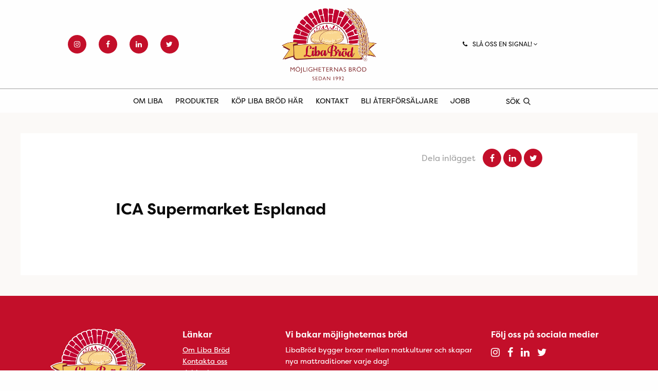

--- FILE ---
content_type: text/plain
request_url: https://www.google-analytics.com/j/collect?v=1&_v=j102&a=272470933&t=pageview&_s=1&dl=https%3A%2F%2Fliba.se%2Fstore%2Fica-supermarket-esplanad%2F&ul=en-us%40posix&dt=ICA%20Supermarket%20Esplanad%20-%20Liba&sr=1280x720&vp=1280x720&_u=IEBAAEABAAAAACAAI~&jid=138521942&gjid=319706391&cid=1627860717.1762527078&tid=UA-194472748-1&_gid=995615420.1762527078&_r=1&_slc=1&z=741713775
body_size: -448
content:
2,cG-C5XBJVY5RL